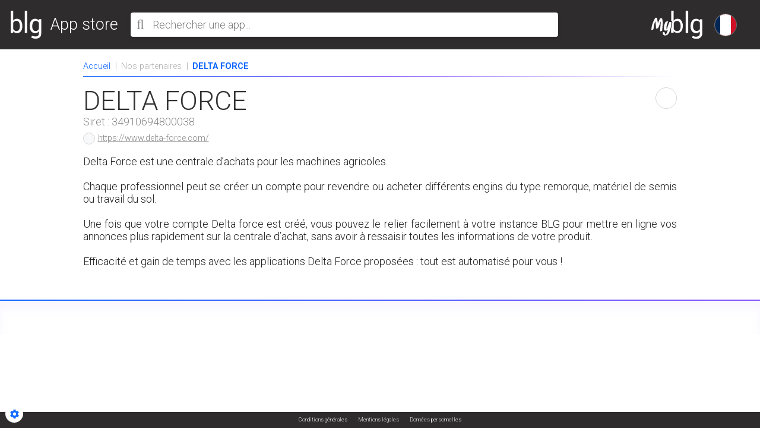

--- FILE ---
content_type: image/svg+xml
request_url: https://appstore.blgcloud.fr/blg_marketplace/site/images/myblgFullWhite.svg
body_size: 1015
content:
<?xml version="1.0" encoding="utf-8"?>
<!-- Generator: Adobe Illustrator 21.0.0, SVG Export Plug-In . SVG Version: 6.00 Build 0)  -->
<svg version="1.1" id="Calque_1" xmlns="http://www.w3.org/2000/svg" xmlns:xlink="http://www.w3.org/1999/xlink" x="0px" y="0px"
	 viewBox="0 0 28.4 15.6" style="enable-background:new 0 0 28.4 15.6;" xml:space="preserve">
<style type="text/css">
	.st0{fill:#FFFFFF;}
</style>
<title>Plan de travail 1</title>
<path class="st0" d="M9.9,6.5c0.1-0.1,0.3-0.2,0.6-0.2s0.5,0,0.6,0.1c0,0.6,0,1.1-0.1,1.7c-0.1,0.6-0.3,1.5-0.6,2.6
	c-0.1,0.6-0.4,1.2-0.7,1.8c-0.2,0.3-0.4,0.5-0.6,0.8c-0.3,0.3-0.8,0.4-1.2,0.5c-0.4,0.1-0.9,0-1.3-0.4c-0.2-0.4-0.3-0.8-0.3-1.2
	c0-0.1,0.1-0.2,0.4-0.3h0.3c0.2,0,0.3,0,0.3,0.1V12c0,0.4,0.2,0.9,0.5,1.2l0.1,0.1c0.4-0.4,0.8-1,0.9-1.6c0.1-0.2,0.2-0.5,0.3-0.9
	c-0.1,0-0.2,0.1-0.3,0.1c-0.4,0.2-0.9,0.3-1.3,0.2c-0.3-0.1-0.5-0.4-0.5-0.7c0-0.5,0-0.9,0-1.4c0.1-1,0.4-1.9,0.9-2.8
	C8.2,6.1,8.4,6,8.8,6C8.9,6,9,6,9.1,6c0.2,0,0.2,0,0.2,0.1c-0.6,1.1-1,2.4-0.9,3.6c0,0.2,0,0.5,0.1,0.7c0.1-0.1,0.1-0.2,0.2-0.3
	C8.7,10,8.8,9.7,8.9,9.4c0.1-0.4,0.3-0.9,0.6-1.8C9.6,7.3,9.8,6.9,9.9,6.5z"/>
<path class="st0" d="M26.9,4.8v0.8c-0.2-0.3-0.6-0.6-0.9-0.8c-0.4-0.2-0.8-0.3-1.3-0.3c-0.9,0-1.7,0.4-2.2,1.2
	c-0.6,0.9-0.8,1.9-0.8,3v0.1c0,1,0.2,1.9,0.8,2.7c0.5,0.7,1.4,1,2.2,1c0.5,0,0.9-0.1,1.3-0.3c0.3-0.2,0.6-0.4,0.8-0.7v1
	c0.1,0.5-0.1,1.1-0.4,1.5c-0.4,0.3-1,0.5-1.5,0.5c-0.4,0-0.7,0-1.1-0.1c-0.3-0.1-0.6-0.2-0.9-0.3l-0.4,1c0.4,0.2,0.8,0.3,1.1,0.4
	c0.4,0.1,0.8,0.2,1.2,0.2c0.9,0.1,1.8-0.2,2.5-0.8c0.6-0.6,0.9-1.4,0.9-2.3V4.8H26.9z M26.2,11c-0.3,0.2-0.7,0.3-1.1,0.3
	c-0.6,0-1.1-0.2-1.5-0.7c-0.4-0.6-0.5-1.2-0.5-1.9V8.6c0-0.8,0.1-1.5,0.5-2.2c0.3-0.5,0.9-0.9,1.5-0.8c0.4,0,0.8,0.1,1.1,0.3
	c0.3,0.2,0.5,0.5,0.7,0.8v3.4C26.8,10.5,26.5,10.8,26.2,11z"/>
<rect x="19" class="st0" width="1.4" height="12.4"/>
<path class="st0" d="M14.5,4.5c-0.4,0-0.9,0.1-1.3,0.3c-0.4,0.2-0.7,0.5-0.9,0.8V0H11v5.7c0.3,0,0.6,0.2,0.6,0.6c0,0,0,0,0,0
	c0,0.6-0.1,1.1-0.2,1.7c-0.1,0.5-0.3,1.3-0.5,2.2v2.1h1.4v-0.9c0.2,0.3,0.5,0.6,0.8,0.7c0.4,0.2,0.9,0.3,1.3,0.3
	c0.9,0,1.7-0.3,2.2-1c0.6-0.8,0.8-1.7,0.8-2.7V8.6c0.1-1.1-0.2-2.1-0.8-3C16.3,4.9,15.4,4.5,14.5,4.5z M16.2,8.8
	c0,0.7-0.1,1.3-0.5,1.9c-0.3,0.5-0.9,0.7-1.5,0.7c-0.4,0-0.8-0.1-1.1-0.4c-0.3-0.2-0.6-0.5-0.7-0.9V6.8c0.2-0.3,0.4-0.6,0.7-0.8
	c0.3-0.2,0.7-0.3,1.1-0.3c0.6,0,1.2,0.3,1.5,0.8c0.4,0.7,0.5,1.4,0.5,2.2L16.2,8.8z"/>
<g>
	<path class="st0" d="M5.9,4.2C6.2,5.1,6.3,6.1,6.3,7c0,0.3,0,0.7-0.1,1.4C6.2,9,6,10.8,6,11.1c0,0.1-0.2,0.2-0.6,0.3
		c-0.1,0-0.3,0.1-0.4,0.1c-0.1,0-0.2,0-0.2,0c0-0.2,0.2-2.3,0.3-3.5c0.1-0.7,0.1-1.4,0-2.2C5,6.3,4.8,7,4.5,7.9
		C4.3,8.5,4.1,9,3.8,9.6c0,0.1-0.2,0.2-0.6,0.3s-0.6,0.1-0.6,0c0-0.9-0.1-1.8-0.2-2.6c0-0.4-0.1-0.9-0.2-1.5c-0.6,1.4-0.9,2.9-1,4.4
		c0,0.1-0.1,0.3-0.5,0.4l-0.4,0.1c-0.2,0-0.3,0-0.3,0c0.1-2.3,0.8-4.4,2-6.4C2.1,4.1,2.2,4,2.5,3.9c0.2,0,0.3,0,0.5,0.1
		c0.1,0,0.2,0,0.2,0.1c0.2,1.6,0.4,2.6,0.4,3v0c0.3-0.9,0.7-1.8,1.2-2.7c0.1-0.1,0.3-0.2,0.6-0.2S5.9,4.2,5.9,4.2z"/>
</g>
</svg>


--- FILE ---
content_type: image/svg+xml
request_url: https://appstore.blgcloud.fr/blg_marketplace/site/images/blg_marketplace-logo.svg
body_size: 479
content:
<?xml version="1.0" encoding="utf-8"?>
<!-- Generator: Adobe Illustrator 24.3.0, SVG Export Plug-In . SVG Version: 6.00 Build 0)  -->
<svg version="1.1" id="Calque_2_1_" xmlns="http://www.w3.org/2000/svg" xmlns:xlink="http://www.w3.org/1999/xlink" x="0px"
	 y="0px" viewBox="0 0 130.1 116.9" style="enable-background:new 0 0 130.1 116.9;" xml:space="preserve">
<style type="text/css">
	.st0{fill:#FFFFFF;}
</style>
<g>
	<g>
		<path class="st0" d="M26.7,33.6c-3.2-0.1-6.5,0.7-9.4,2c-2.7,1.4-5,3.4-6.8,6V0H0v92.6h10.6V86c1.6,2.2,3.9,4.2,6.3,5.5
			c3.2,1.5,6.5,2.2,9.9,2.2c7,0,12.5-2.6,16.5-7.7s6.1-11.9,6.1-20.2v-1.1c0.1-9.2-1.9-16.8-6-22.6C39.4,36.5,33.8,33.6,26.7,33.6z
			 M38.8,65.8c0,5.8-1.2,10.5-3.6,14c-2.3,3.6-6.1,5.3-11,5.3c-2.9,0.2-5.8-0.7-8.3-2.5c-2.3-1.8-4.2-4-5.4-6.7V51
			c1.2-2.6,3-4.8,5.3-6.3c2.5-1.6,5.4-2.5,8.3-2.5c4.6-0.2,8.9,2.2,11.1,6.3c2.5,4.2,3.6,9.6,3.6,16.2V65.8z M119.4,35.7v5.7
			c-1.6-2.5-4-4.3-6.7-5.7c-2.9-1.4-6.2-2.1-9.4-2c-7.1,0-12.6,2.8-16.7,8.5c-4,5.7-6,13.2-5.8,22.6v1.1c0,8.3,2,15.1,6.1,20.2
			s9.5,7.7,16.5,7.7c3.4,0.1,6.8-0.7,9.9-2.2c2.5-1.3,4.4-3.2,6.1-5.4v7.7c0,4.8-1.1,8.4-3.4,10.6c-2.3,2.2-6.1,3.4-11.2,3.4
			c-2.7,0-5.4-0.4-7.9-0.9c-2.3-0.5-4.7-1.4-6.8-2.6l-2.7,8.2c2.7,1.4,5.6,2.5,8.5,3.2c3,0.7,6.1,1.2,9,1.2c8.2,0,14.4-2,18.7-6
			c4.3-3.9,6.5-9.7,6.5-17.1V35.7H119.4z M119.4,76.3c-1.2,2.6-2.9,4.7-5.1,6.3c-2.5,1.6-5.4,2.6-8.3,2.5c-4.9,0-8.7-1.8-11-5.3
			c-2.5-3.6-3.6-8.2-3.6-14v-0.9c0-6.7,1.2-12,3.6-16.2c2.2-4,6.5-6.5,11.1-6.3c2.9-0.1,5.8,0.7,8.2,2.5c2.2,1.6,4,3.7,5.1,6.2V76.3
			z M59.7,92.6h10.4V0H59.7V92.6z"/>
	</g>
</g>
</svg>


--- FILE ---
content_type: application/javascript; charset=UTF-8
request_url: https://appstore.blgcloud.fr/blg_marketplace/site/customJs/customJs.js?v=GHFLV4
body_size: 628
content:
$(document).ready(function () {
	// Cookie clicker
	if (!localStorage.getItem('showCookieBan')) {
		localStorage.setItem('showCookieBan', 'true');
	}
	var modalState = localStorage.getItem('showCookieBan');
	var cookieBanner = $('.cookieBanner');
	cookieBanner.hide();
	if (modalState && modalState === 'true') {
		cookieBanner.delay(200).fadeIn('slow');
	}
	$('.agreeButton').on('click', function () {
		localStorage.setItem('showCookieBan', 'false');
		cookieBanner.fadeOut('slow');
	});

	// MENUS MANAGEMENT
	var header = $('.header');
	var searchButton = $('.searchButton');
	var searchBar = $('.searchBar');
	var searchClose = $('.searchClose');
	var menuTrigger = $('.menuTrigger');
	var closeTrigger = $('.closeTrigger');
	var mainMenu = $('.mainMenu');
	// searchBar
	searchButton.click(function (e) {
		e.preventDefault();
		var displaysearchBar = !searchBar.hasClass('open');
		searchBar.toggleClass('triggered', displaysearchBar);
		header.toggleClass('foreground', displaysearchBar);
	});
	// main menu
	$(menuTrigger).click(function (e) {
		e.preventDefault();
		var displayMenu = !mainMenu.hasClass('open');
		mainMenu.toggleClass('triggered', displayMenu);
		header.toggleClass('foreground', displayMenu);
	});
	function resetMenu () {
		searchBar.add(mainMenu).removeClass('triggered');
		header.removeClass('foreground');
	}
	searchClose.add(closeTrigger).click(function (e) {
		e.preventDefault();
		resetMenu();
	});
	$(document).keydown(function (e) {
		if (e.keyCode === 27) {
			resetMenu();
		}
	});

	// Connected menu
	// $(userMenuLink).click(function(e) {
	// 	e.preventDefault();
	// 	var displayMenu = !$(userMenuBlock).hasClass('open');
	// 	userMenuBlock.toggleClass('open', displayMenu);
	// });
	// Close everything menu
	$(document).click(function (e) {
		// if ($(e.target).closest(userMenuBlock).length < 1) {
		// 	userMenuBlock.removeClass('open');
		// }
		if (($(e.target).closest(searchBar).length < 1)
			&& ($(e.target).closest(searchButton).length < 1)) {
			searchBar.removeClass('triggered');
			header.removeClass('foreground');
		}
	});

	// Article tree dropdown management
	var dropTrigger = $('.js-drop-trigger');
	dropTrigger.click(function (e) {
		$(e.target).closest('.js-drop-item').toggleClass('collapsed');
		$(e.target).closest('.js-drop-trigger').toggleClass('collapsed');
		$(e.target).next('.js-drop-families').toggleClass('collapsed');
		$(e.target).parents('.js-drop-item').children('.js-drop-families').toggleClass('collapsed');
	});


	// Article view form disabled placeholder choice
	$('.articleForm').find('.type_choice select option[value="choose"]').prop('disabled', true);

	// Register checkbox annimation
	var sameDeliveryAddress = $('#form_register_sameDeliveryAddress');
	var sameDeliveryAddressCheckbox = $('.row_sameDeliveryAddress div');
	sameDeliveryAddress.click(function () {
		sameDeliveryAddressCheckbox.toggleClass('checked');
	});

	$('.mainTemplate').addClass('initialized');
	$('[data-toggle="tooltip"]').tooltip();
});
